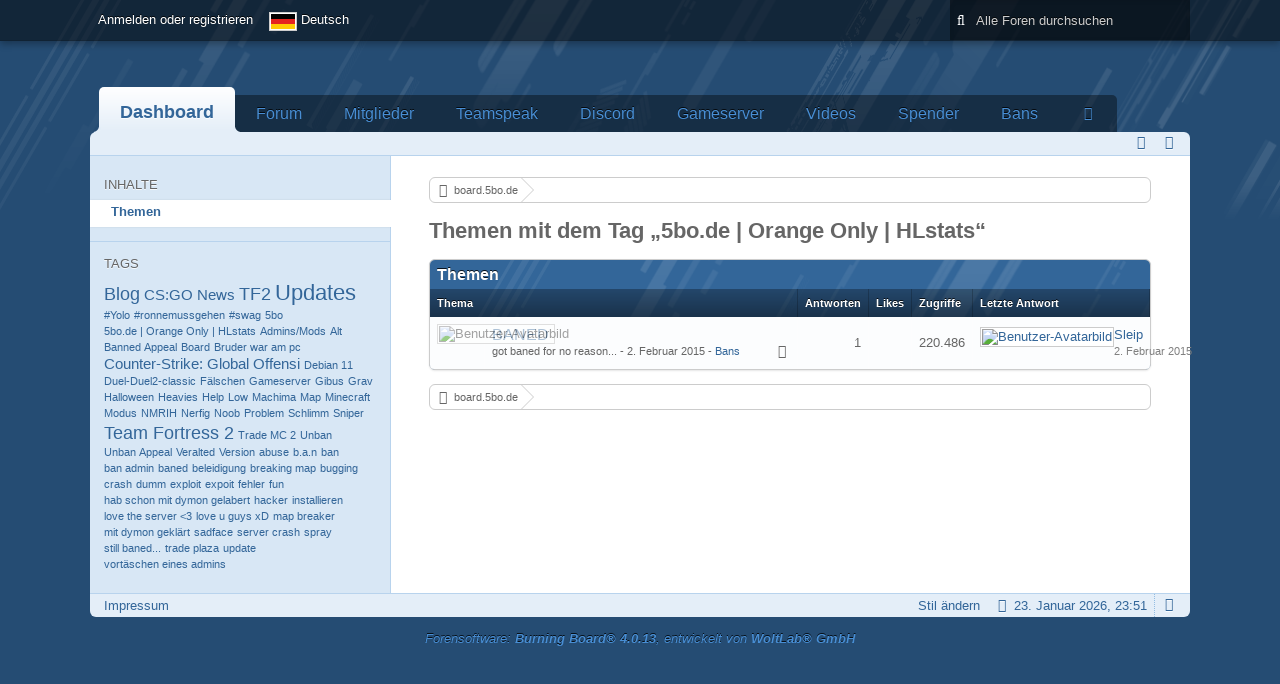

--- FILE ---
content_type: text/html; charset=UTF-8
request_url: https://board.5bo.de/index.php/Tagged/12-5bo-de-Orange-Only-HLstats/?s=1ad41462346db26ac2a37039d45e478f2a2bcb06
body_size: 8673
content:
<!DOCTYPE html>
<html dir="ltr" lang="de">
<head>
	<title>Themen mit dem Tag „5bo.de | Orange Only | HLstats“ - board.5bo.de</title>
	
	<base href="https://board.5bo.de/" />
<meta charset="utf-8" />
<meta name="viewport" content="width=device-width, initial-scale=1" />
<meta name="format-detection" content="telephone=no" />
 
<meta name="description" content="board.5bo.de - The 5 blue orange board!" />
<meta name="keywords" content="5bo.de, 5bo, board, forum, board.5bo.de" />
<meta property="og:site_name" content="board.5bo.de" />















<!-- Stylesheets -->
<link rel="stylesheet" type="text/css" href="https://board.5bo.de/wcf/style/style-1.css?m=1613906723" />

<!-- Icons -->
<link rel="icon" href="https://board.5bo.de/wcf/images/favicon.ico" type="image/x-icon" />
<link rel="apple-touch-icon" href="https://board.5bo.de/wcf/images/apple-touch-icon.png" />

<noscript>
	<style type="text/css">
		.jsOnly {
			display: none !important;
		}
		
		.noJsOnly {
			display: block !important;
		}
	</style>
</noscript>




	
	
	
	
		
			<link rel="canonical" href="https://board.5bo.de/index.php/Tagged/12-5bo-de-Orange-Only-HLstats/?objectType=com.woltlab.wbb.thread&amp;s=c038c091e547fffb4919f014d7dbb4715cfdb5dc" />
</head>

<body id="tplTagged">


<a id="top"></a>



<header id="pageHeader" class="layoutFixed sidebarOrientationLeft">
	<div>
		<nav id="topMenu" class="userPanel">
			<div class="layoutFixed">
									<ul class="userPanelItems">
						<!-- login box -->
		<li id="userLogin">
			<a class="loginLink" href="https://board.5bo.de/index.php/Login/?s=c038c091e547fffb4919f014d7dbb4715cfdb5dc">Anmelden oder registrieren</a>
			<div id="loginForm" style="display: none;">
								
				<form method="post" action="https://board.5bo.de/index.php/Login/?s=c038c091e547fffb4919f014d7dbb4715cfdb5dc">
					<fieldset>
						<legend>Anmeldung</legend>						
						<dl>
							<dt><label for="username">Benutzername oder E-Mail-Adresse</label></dt>
							<dd>
								<input type="text" id="username" name="username" value="" required="required" class="long" />
							</dd>
						</dl>
						
													<dl>
								<dt>Sind Sie bereits registriert?</dt>
								<dd>
									<label><input type="radio" name="action" value="register" /> Nein, ich möchte mich jetzt registrieren.</label>
									<label><input type="radio" name="action" value="login" checked="checked" /> Ja, mein Kennwort lautet:</label>
								</dd>
							</dl>
												
						<dl>
							<dt><label for="password">Kennwort</label></dt>
							<dd>
								<input type="password" id="password" name="password" value="" class="long" />
							</dd>
						</dl>
						
													<dl>
								<dt></dt>
								<dd><label><input type="checkbox" id="useCookies" name="useCookies" value="1" checked="checked" /> Dauerhaft angemeldet bleiben</label></dd>
							</dl>
												
						
						
						<div class="formSubmit">
							<input type="submit" id="loginSubmitButton" name="submitButton" value="Anmelden" accesskey="s" />
							<a class="button" href="https://board.5bo.de/index.php/LostPassword/?s=c038c091e547fffb4919f014d7dbb4715cfdb5dc"><span>Kennwort vergessen</span></a>
							<input type="hidden" name="url" value="/index.php/Tagged/12-5bo-de-Orange-Only-HLstats/?s=1ad41462346db26ac2a37039d45e478f2a2bcb06" />
							<input type="hidden" name="t" value="2e86a9056e03f9c72ebd38f0923bdfdd5c9787d0" />						</div>
					</fieldset>
					
											<fieldset>
							<legend>Anmeldung über Drittanbieter</legend>
							<ul class="buttonList smallButtons thirdPartyLogin">
																		
										
										
										
						<li id="steamAuth" class="3rdPartyAuth">
		<a href="https://board.5bo.de/index.php/SteamAuth/?s=c038c091e547fffb4919f014d7dbb4715cfdb5dc" class="steamLoginButton"><img src = "https://steamcommunity-a.akamaihd.net/public/images/signinthroughsteam/sits_small.png" alt = "Steam" /></a>
	</li>
					
							</ul>
						</fieldset>
									</form>
			</div>
			
			
		</li>
				<li id="pageLanguageContainer">
			
		</li>
					</ul>
				
				
				
			
<aside id="search" class="searchBar dropdown" data-disable-auto-focus="true">
	<form method="post" action="https://board.5bo.de/index.php/Search/?s=c038c091e547fffb4919f014d7dbb4715cfdb5dc">
		<input type="search" name="q" placeholder="Alle Foren durchsuchen" autocomplete="off" required="required" value="" class="dropdownToggle" data-toggle="search" />
		
		<ul class="dropdownMenu">
							<li class="dropdownText">
					<label><input type="checkbox" name="subjectOnly" value="1" /> Nur Betreff durchsuchen</label><label><input type="checkbox" name="findThreads" value="1" /> Ergebnisse als Themen anzeigen</label>
				</li>
				<li class="dropdownDivider"></li>
			
			<li><a href="https://board.5bo.de/index.php/Search/?s=c038c091e547fffb4919f014d7dbb4715cfdb5dc">Erweiterte Suche</a></li>
		</ul>
		
		<input type="hidden" name="types[]" value="com.woltlab.wbb.post" />		<input type="hidden" name="t" value="2e86a9056e03f9c72ebd38f0923bdfdd5c9787d0" />	</form>
</aside>

	
	
			</div>
		</nav>
		
		<div id="logo" class="logo">
			<a href="https://board.5bo.de/?s=c038c091e547fffb4919f014d7dbb4715cfdb5dc">
									<img src="https://board.5bo.de/images/logo.png" alt="" />
											</a>
		</div>
		
		
		
			<nav id="mainMenu" class="mainMenu jsMobileNavigation" data-button-label="Navigation">
		<ul>
							<li class="active">
					<a href="https://board.5bo.de/?s=c038c091e547fffb4919f014d7dbb4715cfdb5dc">Dashboard</a>
									</li>
							<li>
					<a href="https://board.5bo.de/index.php/BoardList/?s=c038c091e547fffb4919f014d7dbb4715cfdb5dc">Forum</a>
									</li>
							<li>
					<a href="https://board.5bo.de/index.php/MembersList/?s=c038c091e547fffb4919f014d7dbb4715cfdb5dc">Mitglieder</a>
									</li>
							<li>
					<a href="https://board.5bo.de/index.php/CustomPage/?id=1&amp;s=c038c091e547fffb4919f014d7dbb4715cfdb5dc">Teamspeak</a>
									</li>
							<li>
					<a href="https://board.5bo.de/index.php/CustomPage/?id=5&amp;s=c038c091e547fffb4919f014d7dbb4715cfdb5dc">Discord</a>
									</li>
							<li>
					<a href="https://board.5bo.de/index.php/CustomPage/?id=4&amp;s=c038c091e547fffb4919f014d7dbb4715cfdb5dc">Gameserver</a>
									</li>
							<li>
					<a href="https://board.5bo.de/index.php/CustomPage/?id=2&amp;s=c038c091e547fffb4919f014d7dbb4715cfdb5dc">Videos</a>
									</li>
							<li>
					<a href="https://board.5bo.de/index.php/CustomPage/?id=3&amp;s=c038c091e547fffb4919f014d7dbb4715cfdb5dc">Spender</a>
									</li>
							<li>
					<a href="http://bans.5bo.de/">Bans</a>
									</li>
							<li>
					<a href="http://stats.5bo.de/">Stats</a>
									</li>
							<li>
					<a href="http://board.5bo.de/index.php/Board/45-Steam-Gruppe/">Steam Gruppe</a>
									</li>
					</ul>
	</nav>
		
				
		<nav class="navigation navigationHeader">
																	
			<ul class="navigationIcons">
				<li id="toBottomLink"><a href="https://board.5bo.de/index.php/Tagged/12-5bo-de-Orange-Only-HLstats/?s=1ad41462346db26ac2a37039d45e478f2a2bcb06#bottom" title="Zum Seitenende" class="jsTooltip"><span class="icon icon16 icon-arrow-down"></span> <span class="invisible">Zum Seitenende</span></a></li>
				<li id="sitemap" class="jsOnly"><a title="Schnellnavigation" class="jsTooltip"><span class="icon icon16 icon-sitemap"></span> <span class="invisible">Schnellnavigation</span></a></li>
											</ul>
		</nav>
	</div>
</header>

<div id="main" class="layoutFixed sidebarOrientationLeft">
	<div>
		<div>
						
																<aside class="sidebar">
						<div>
							
							
								<fieldset>
		<legend>Inhalte</legend>
		
		<nav>
			<ul>
									<li class="active"><a href="https://board.5bo.de/index.php/Tagged/12-5bo-de-Orange-Only-HLstats/?objectType=com.woltlab.wbb.thread&amp;s=c038c091e547fffb4919f014d7dbb4715cfdb5dc">Themen</a></li>
							</ul>
		</nav>
	</fieldset>
	
	<fieldset>
		<legend>Tags</legend>
		
		<ul class="tagList">
							<li><a href="https://board.5bo.de/index.php/Tagged/4-Blog/?objectType=com.woltlab.wbb.thread&amp;s=c038c091e547fffb4919f014d7dbb4715cfdb5dc" rel="tag" style="font-size: 141.589041096%;"> Blog</a></li>
							<li><a href="https://board.5bo.de/index.php/Tagged/7-CS-GO/?objectType=com.woltlab.wbb.thread&amp;s=c038c091e547fffb4919f014d7dbb4715cfdb5dc" rel="tag" style="font-size: 113.333333333%;"> CS:GO</a></li>
							<li><a href="https://board.5bo.de/index.php/Tagged/8-News/?objectType=com.woltlab.wbb.thread&amp;s=c038c091e547fffb4919f014d7dbb4715cfdb5dc" rel="tag" style="font-size: 113.333333333%;"> News</a></li>
							<li><a href="https://board.5bo.de/index.php/Tagged/3-TF2/?objectType=com.woltlab.wbb.thread&amp;s=c038c091e547fffb4919f014d7dbb4715cfdb5dc" rel="tag" style="font-size: 141.589041096%;"> TF2</a></li>
							<li><a href="https://board.5bo.de/index.php/Tagged/5-Updates/?objectType=com.woltlab.wbb.thread&amp;s=c038c091e547fffb4919f014d7dbb4715cfdb5dc" rel="tag" style="font-size: 170%;"> Updates</a></li>
							<li><a href="https://board.5bo.de/index.php/Tagged/37-Yolo/?objectType=com.woltlab.wbb.thread&amp;s=c038c091e547fffb4919f014d7dbb4715cfdb5dc" rel="tag" style="font-size: 85%;">#Yolo</a></li>
							<li><a href="https://board.5bo.de/index.php/Tagged/58-ronnemussgehen/?objectType=com.woltlab.wbb.thread&amp;s=c038c091e547fffb4919f014d7dbb4715cfdb5dc" rel="tag" style="font-size: 85%;">#ronnemussgehen</a></li>
							<li><a href="https://board.5bo.de/index.php/Tagged/50-swag/?objectType=com.woltlab.wbb.thread&amp;s=c038c091e547fffb4919f014d7dbb4715cfdb5dc" rel="tag" style="font-size: 85%;">#swag</a></li>
							<li><a href="https://board.5bo.de/index.php/Tagged/26-5bo/?objectType=com.woltlab.wbb.thread&amp;s=c038c091e547fffb4919f014d7dbb4715cfdb5dc" rel="tag" style="font-size: 85.0776255708%;">5bo</a></li>
							<li><a href="https://board.5bo.de/index.php/Tagged/12-5bo-de-Orange-Only-HLstats/?objectType=com.woltlab.wbb.thread&amp;s=c038c091e547fffb4919f014d7dbb4715cfdb5dc" rel="tag" style="font-size: 85%;">5bo.de | Orange Only | HLstats</a></li>
							<li><a href="https://board.5bo.de/index.php/Tagged/55-Admins-Mods/?objectType=com.woltlab.wbb.thread&amp;s=c038c091e547fffb4919f014d7dbb4715cfdb5dc" rel="tag" style="font-size: 85%;">Admins/Mods</a></li>
							<li><a href="https://board.5bo.de/index.php/Tagged/24-Alt/?objectType=com.woltlab.wbb.thread&amp;s=c038c091e547fffb4919f014d7dbb4715cfdb5dc" rel="tag" style="font-size: 85.0776255708%;">Alt</a></li>
							<li><a href="https://board.5bo.de/index.php/Tagged/52-Banned-Appeal/?objectType=com.woltlab.wbb.thread&amp;s=c038c091e547fffb4919f014d7dbb4715cfdb5dc" rel="tag" style="font-size: 85%;">Banned Appeal</a></li>
							<li><a href="https://board.5bo.de/index.php/Tagged/59-Board/?objectType=com.woltlab.wbb.thread&amp;s=c038c091e547fffb4919f014d7dbb4715cfdb5dc" rel="tag" style="font-size: 85%;">Board</a></li>
							<li><a href="https://board.5bo.de/index.php/Tagged/51-Bruder-war-am-pc/?objectType=com.woltlab.wbb.thread&amp;s=c038c091e547fffb4919f014d7dbb4715cfdb5dc" rel="tag" style="font-size: 85%;">Bruder war am pc</a></li>
							<li><a href="https://board.5bo.de/index.php/Tagged/6-Counter-Strike-Global-Offensi/?objectType=com.woltlab.wbb.thread&amp;s=c038c091e547fffb4919f014d7dbb4715cfdb5dc" rel="tag" style="font-size: 113.333333333%;">Counter-Strike: Global Offensi</a></li>
							<li><a href="https://board.5bo.de/index.php/Tagged/71-Debian-11/?objectType=com.woltlab.wbb.thread&amp;s=c038c091e547fffb4919f014d7dbb4715cfdb5dc" rel="tag" style="font-size: 85%;">Debian 11</a></li>
							<li><a href="https://board.5bo.de/index.php/Tagged/68-Duel-Duel2-classic/?objectType=com.woltlab.wbb.thread&amp;s=c038c091e547fffb4919f014d7dbb4715cfdb5dc" rel="tag" style="font-size: 85%;">Duel-Duel2-classic</a></li>
							<li><a href="https://board.5bo.de/index.php/Tagged/22-Fälschen/?objectType=com.woltlab.wbb.thread&amp;s=c038c091e547fffb4919f014d7dbb4715cfdb5dc" rel="tag" style="font-size: 85%;">Fälschen</a></li>
							<li><a href="https://board.5bo.de/index.php/Tagged/38-Gameserver/?objectType=com.woltlab.wbb.thread&amp;s=c038c091e547fffb4919f014d7dbb4715cfdb5dc" rel="tag" style="font-size: 85%;">Gameserver</a></li>
							<li><a href="https://board.5bo.de/index.php/Tagged/28-Gibus/?objectType=com.woltlab.wbb.thread&amp;s=c038c091e547fffb4919f014d7dbb4715cfdb5dc" rel="tag" style="font-size: 85.0776255708%;">Gibus</a></li>
							<li><a href="https://board.5bo.de/index.php/Tagged/31-Grav/?objectType=com.woltlab.wbb.thread&amp;s=c038c091e547fffb4919f014d7dbb4715cfdb5dc" rel="tag" style="font-size: 85%;">Grav</a></li>
							<li><a href="https://board.5bo.de/index.php/Tagged/39-Halloween/?objectType=com.woltlab.wbb.thread&amp;s=c038c091e547fffb4919f014d7dbb4715cfdb5dc" rel="tag" style="font-size: 85%;">Halloween</a></li>
							<li><a href="https://board.5bo.de/index.php/Tagged/35-Heavies/?objectType=com.woltlab.wbb.thread&amp;s=c038c091e547fffb4919f014d7dbb4715cfdb5dc" rel="tag" style="font-size: 85%;">Heavies</a></li>
							<li><a href="https://board.5bo.de/index.php/Tagged/53-Help/?objectType=com.woltlab.wbb.thread&amp;s=c038c091e547fffb4919f014d7dbb4715cfdb5dc" rel="tag" style="font-size: 85%;">Help</a></li>
							<li><a href="https://board.5bo.de/index.php/Tagged/30-Low/?objectType=com.woltlab.wbb.thread&amp;s=c038c091e547fffb4919f014d7dbb4715cfdb5dc" rel="tag" style="font-size: 85%;">Low</a></li>
							<li><a href="https://board.5bo.de/index.php/Tagged/29-Machima/?objectType=com.woltlab.wbb.thread&amp;s=c038c091e547fffb4919f014d7dbb4715cfdb5dc" rel="tag" style="font-size: 85%;">Machima</a></li>
							<li><a href="https://board.5bo.de/index.php/Tagged/45-Map/?objectType=com.woltlab.wbb.thread&amp;s=c038c091e547fffb4919f014d7dbb4715cfdb5dc" rel="tag" style="font-size: 85%;">Map</a></li>
							<li><a href="https://board.5bo.de/index.php/Tagged/27-Minecraft/?objectType=com.woltlab.wbb.thread&amp;s=c038c091e547fffb4919f014d7dbb4715cfdb5dc" rel="tag" style="font-size: 85.0776255708%;">Minecraft</a></li>
							<li><a href="https://board.5bo.de/index.php/Tagged/40-Modus/?objectType=com.woltlab.wbb.thread&amp;s=c038c091e547fffb4919f014d7dbb4715cfdb5dc" rel="tag" style="font-size: 85%;">Modus</a></li>
							<li><a href="https://board.5bo.de/index.php/Tagged/69-NMRIH/?objectType=com.woltlab.wbb.thread&amp;s=c038c091e547fffb4919f014d7dbb4715cfdb5dc" rel="tag" style="font-size: 85.1552511416%;">NMRIH</a></li>
							<li><a href="https://board.5bo.de/index.php/Tagged/33-Nerfig/?objectType=com.woltlab.wbb.thread&amp;s=c038c091e547fffb4919f014d7dbb4715cfdb5dc" rel="tag" style="font-size: 85%;">Nerfig</a></li>
							<li><a href="https://board.5bo.de/index.php/Tagged/43-Noob/?objectType=com.woltlab.wbb.thread&amp;s=c038c091e547fffb4919f014d7dbb4715cfdb5dc" rel="tag" style="font-size: 85%;">Noob</a></li>
							<li><a href="https://board.5bo.de/index.php/Tagged/44-Problem/?objectType=com.woltlab.wbb.thread&amp;s=c038c091e547fffb4919f014d7dbb4715cfdb5dc" rel="tag" style="font-size: 85%;">Problem</a></li>
							<li><a href="https://board.5bo.de/index.php/Tagged/32-Schlimm/?objectType=com.woltlab.wbb.thread&amp;s=c038c091e547fffb4919f014d7dbb4715cfdb5dc" rel="tag" style="font-size: 85%;">Schlimm</a></li>
							<li><a href="https://board.5bo.de/index.php/Tagged/34-Sniper/?objectType=com.woltlab.wbb.thread&amp;s=c038c091e547fffb4919f014d7dbb4715cfdb5dc" rel="tag" style="font-size: 85.1552511416%;">Sniper</a></li>
							<li><a href="https://board.5bo.de/index.php/Tagged/1-Team-Fortress-2/?objectType=com.woltlab.wbb.thread&amp;s=c038c091e547fffb4919f014d7dbb4715cfdb5dc" rel="tag" style="font-size: 141.589041096%;">Team Fortress 2</a></li>
							<li><a href="https://board.5bo.de/index.php/Tagged/42-Trade-MC-2/?objectType=com.woltlab.wbb.thread&amp;s=c038c091e547fffb4919f014d7dbb4715cfdb5dc" rel="tag" style="font-size: 85.0776255708%;">Trade MC 2</a></li>
							<li><a href="https://board.5bo.de/index.php/Tagged/54-Unban/?objectType=com.woltlab.wbb.thread&amp;s=c038c091e547fffb4919f014d7dbb4715cfdb5dc" rel="tag" style="font-size: 85%;">Unban</a></li>
							<li><a href="https://board.5bo.de/index.php/Tagged/56-Unban-Appeal/?objectType=com.woltlab.wbb.thread&amp;s=c038c091e547fffb4919f014d7dbb4715cfdb5dc" rel="tag" style="font-size: 85.0776255708%;">Unban Appeal</a></li>
							<li><a href="https://board.5bo.de/index.php/Tagged/41-Veralted/?objectType=com.woltlab.wbb.thread&amp;s=c038c091e547fffb4919f014d7dbb4715cfdb5dc" rel="tag" style="font-size: 85%;">Veralted</a></li>
							<li><a href="https://board.5bo.de/index.php/Tagged/25-Version/?objectType=com.woltlab.wbb.thread&amp;s=c038c091e547fffb4919f014d7dbb4715cfdb5dc" rel="tag" style="font-size: 85.1552511416%;">Version</a></li>
							<li><a href="https://board.5bo.de/index.php/Tagged/19-abuse/?objectType=com.woltlab.wbb.thread&amp;s=c038c091e547fffb4919f014d7dbb4715cfdb5dc" rel="tag" style="font-size: 85%;">abuse</a></li>
							<li><a href="https://board.5bo.de/index.php/Tagged/57-b-a-n/?objectType=com.woltlab.wbb.thread&amp;s=c038c091e547fffb4919f014d7dbb4715cfdb5dc" rel="tag" style="font-size: 85%;">b.a.n</a></li>
							<li><a href="https://board.5bo.de/index.php/Tagged/36-ban/?objectType=com.woltlab.wbb.thread&amp;s=c038c091e547fffb4919f014d7dbb4715cfdb5dc" rel="tag" style="font-size: 85.3105022831%;">ban</a></li>
							<li><a href="https://board.5bo.de/index.php/Tagged/18-ban-admin/?objectType=com.woltlab.wbb.thread&amp;s=c038c091e547fffb4919f014d7dbb4715cfdb5dc" rel="tag" style="font-size: 85%;">ban admin</a></li>
							<li><a href="https://board.5bo.de/index.php/Tagged/11-baned/?objectType=com.woltlab.wbb.thread&amp;s=c038c091e547fffb4919f014d7dbb4715cfdb5dc" rel="tag" style="font-size: 85%;">baned</a></li>
							<li><a href="https://board.5bo.de/index.php/Tagged/21-beleidigung/?objectType=com.woltlab.wbb.thread&amp;s=c038c091e547fffb4919f014d7dbb4715cfdb5dc" rel="tag" style="font-size: 85%;">beleidigung</a></li>
							<li><a href="https://board.5bo.de/index.php/Tagged/67-breaking-map/?objectType=com.woltlab.wbb.thread&amp;s=c038c091e547fffb4919f014d7dbb4715cfdb5dc" rel="tag" style="font-size: 85%;">breaking map</a></li>
							<li><a href="https://board.5bo.de/index.php/Tagged/65-bugging/?objectType=com.woltlab.wbb.thread&amp;s=c038c091e547fffb4919f014d7dbb4715cfdb5dc" rel="tag" style="font-size: 85%;">bugging</a></li>
							<li><a href="https://board.5bo.de/index.php/Tagged/60-crash/?objectType=com.woltlab.wbb.thread&amp;s=c038c091e547fffb4919f014d7dbb4715cfdb5dc" rel="tag" style="font-size: 85%;">crash</a></li>
							<li><a href="https://board.5bo.de/index.php/Tagged/47-dumm/?objectType=com.woltlab.wbb.thread&amp;s=c038c091e547fffb4919f014d7dbb4715cfdb5dc" rel="tag" style="font-size: 85%;">dumm</a></li>
							<li><a href="https://board.5bo.de/index.php/Tagged/64-exploit/?objectType=com.woltlab.wbb.thread&amp;s=c038c091e547fffb4919f014d7dbb4715cfdb5dc" rel="tag" style="font-size: 85.1552511416%;">exploit</a></li>
							<li><a href="https://board.5bo.de/index.php/Tagged/61-expoit/?objectType=com.woltlab.wbb.thread&amp;s=c038c091e547fffb4919f014d7dbb4715cfdb5dc" rel="tag" style="font-size: 85%;">expoit</a></li>
							<li><a href="https://board.5bo.de/index.php/Tagged/49-fehler/?objectType=com.woltlab.wbb.thread&amp;s=c038c091e547fffb4919f014d7dbb4715cfdb5dc" rel="tag" style="font-size: 85%;">fehler</a></li>
							<li><a href="https://board.5bo.de/index.php/Tagged/46-fun/?objectType=com.woltlab.wbb.thread&amp;s=c038c091e547fffb4919f014d7dbb4715cfdb5dc" rel="tag" style="font-size: 85%;">fun</a></li>
							<li><a href="https://board.5bo.de/index.php/Tagged/9-hab-schon-mit-dymon-gelabert/?objectType=com.woltlab.wbb.thread&amp;s=c038c091e547fffb4919f014d7dbb4715cfdb5dc" rel="tag" style="font-size: 85%;">hab schon mit dymon gelabert</a></li>
							<li><a href="https://board.5bo.de/index.php/Tagged/62-hacker/?objectType=com.woltlab.wbb.thread&amp;s=c038c091e547fffb4919f014d7dbb4715cfdb5dc" rel="tag" style="font-size: 85%;">hacker</a></li>
							<li><a href="https://board.5bo.de/index.php/Tagged/72-installieren/?objectType=com.woltlab.wbb.thread&amp;s=c038c091e547fffb4919f014d7dbb4715cfdb5dc" rel="tag" style="font-size: 85%;">installieren</a></li>
							<li><a href="https://board.5bo.de/index.php/Tagged/14-love-the-server-3/?objectType=com.woltlab.wbb.thread&amp;s=c038c091e547fffb4919f014d7dbb4715cfdb5dc" rel="tag" style="font-size: 85%;">love the server &lt;3</a></li>
							<li><a href="https://board.5bo.de/index.php/Tagged/16-love-u-guys-xD/?objectType=com.woltlab.wbb.thread&amp;s=c038c091e547fffb4919f014d7dbb4715cfdb5dc" rel="tag" style="font-size: 85.0776255708%;">love u guys xD</a></li>
							<li><a href="https://board.5bo.de/index.php/Tagged/66-map-breaker/?objectType=com.woltlab.wbb.thread&amp;s=c038c091e547fffb4919f014d7dbb4715cfdb5dc" rel="tag" style="font-size: 85%;">map breaker</a></li>
							<li><a href="https://board.5bo.de/index.php/Tagged/10-mit-dymon-geklärt/?objectType=com.woltlab.wbb.thread&amp;s=c038c091e547fffb4919f014d7dbb4715cfdb5dc" rel="tag" style="font-size: 85%;">mit dymon geklärt</a></li>
							<li><a href="https://board.5bo.de/index.php/Tagged/13-sadface/?objectType=com.woltlab.wbb.thread&amp;s=c038c091e547fffb4919f014d7dbb4715cfdb5dc" rel="tag" style="font-size: 85%;">sadface</a></li>
							<li><a href="https://board.5bo.de/index.php/Tagged/63-server-crash/?objectType=com.woltlab.wbb.thread&amp;s=c038c091e547fffb4919f014d7dbb4715cfdb5dc" rel="tag" style="font-size: 85%;">server crash</a></li>
							<li><a href="https://board.5bo.de/index.php/Tagged/20-spray/?objectType=com.woltlab.wbb.thread&amp;s=c038c091e547fffb4919f014d7dbb4715cfdb5dc" rel="tag" style="font-size: 85%;">spray</a></li>
							<li><a href="https://board.5bo.de/index.php/Tagged/15-still-baned/?objectType=com.woltlab.wbb.thread&amp;s=c038c091e547fffb4919f014d7dbb4715cfdb5dc" rel="tag" style="font-size: 85%;">still baned...</a></li>
							<li><a href="https://board.5bo.de/index.php/Tagged/48-trade-plaza/?objectType=com.woltlab.wbb.thread&amp;s=c038c091e547fffb4919f014d7dbb4715cfdb5dc" rel="tag" style="font-size: 85%;">trade plaza</a></li>
							<li><a href="https://board.5bo.de/index.php/Tagged/70-update/?objectType=com.woltlab.wbb.thread&amp;s=c038c091e547fffb4919f014d7dbb4715cfdb5dc" rel="tag" style="font-size: 85%;">update</a></li>
							<li><a href="https://board.5bo.de/index.php/Tagged/23-vortäschen-eines-admins/?objectType=com.woltlab.wbb.thread&amp;s=c038c091e547fffb4919f014d7dbb4715cfdb5dc" rel="tag" style="font-size: 85%;">vortäschen eines admins</a></li>
					</ul>
	</fieldset>
							
							
						</div>
					</aside>
					
															 
			
			<section id="content" class="content">
				
				
				
					<nav class="breadcrumbs marginTop">
		<ul>
			<li title="board.5bo.de" itemscope="itemscope" itemtype="http://data-vocabulary.org/Breadcrumb">
						<a href="https://board.5bo.de/?s=c038c091e547fffb4919f014d7dbb4715cfdb5dc" itemprop="url"><span itemprop="title">board.5bo.de</span></a> <span class="pointer"><span>&raquo;</span></span>
					</li>
		</ul>
	</nav>

<header class="boxHeadline">
	<h1>Themen mit dem Tag „5bo.de | Orange Only | HLstats“</h1>
</header>

<div class="userNotice">
		
		
	<noscript>
		<p class="warning">In Ihrem Webbrowser ist JavaScript deaktiviert. Um alle Funktionen dieser Webseite nutzen zu können, muss JavaScript aktiviert sein.</p>
	</noscript>
	
		
	
</div>
<div class="contentNavigation">
		
	
</div>

	<div class="marginTop tabularBox tabularBoxTitle messageGroupList wbbThreadList">
	<header>
		<h2>Themen</h2>
	</header>
	
	<table class="table">
		<thead>
			<tr>
				<th colspan="2" class="columnTitle columnSubject">Thema</th>
				<th class="columnDigits columnReplies">Antworten</th>
				<th class="columnDigits columnLikes">Likes</th>				<th class="columnDigits columnViews">Zugriffe</th>
				<th class="columnText columnLastPost">Letzte Antwort</th>
				
				
			</tr>
		</thead>
		
		<tbody>
			
	<tr id="thread555" class="wbbThread jsClipboardObject" data-thread-id="555" data-element-id="555" data-is-link="0">
						<td class="columnIcon columnAvatar">
							<div>
					<p class="framed"><img src="https://board.5bo.de/wcf/images/avatars/avatar-default.svg" style="width: 32px; height: 32px" alt="Benutzer-Avatarbild" /></p>
					
									</div>
					</td>
					<td class="columnText columnSubject">
								
				<h3>
															
					
						
													<a href="https://board.5bo.de/index.php/Thread/555-BANED/?s=c038c091e547fffb4919f014d7dbb4715cfdb5dc" class="messageGroupLink wbbTopicLink" data-thread-id="555">BANED</a>
															</h3>
				
				<aside class="statusDisplay">
										<ul class="statusIcons">
																								<li><span class="icon icon16 icon-lock jsIconClosed jsTooltip" title="Geschlossen"></span></li>																		
												
						
						
											</ul>
				</aside>
				
				<small>
					got baned for no reason...					- <time datetime="2015-02-02T17:39:58+01:00" class="datetime" data-timestamp="1422895198" data-date="2. Februar 2015" data-time="17:39" data-offset="3600">2. Februar 2015, 17:39</time>										- <a href="https://board.5bo.de/index.php/Board/48-Bans/?s=c038c091e547fffb4919f014d7dbb4715cfdb5dc">Bans</a>				</small>
				
								
				
			</td>
			<td class="columnDigits columnReplies">1</td>
			<td class="columnStatus columnLikes"></td>			<td class="columnDigits columnViews">220.486</td>			<td class="columnText columnLastPost">
									<div class="box24">
						<a href="https://board.5bo.de/index.php/Thread/555-BANED/?action=lastPost&amp;s=c038c091e547fffb4919f014d7dbb4715cfdb5dc" class="framed jsTooltip" title="Zum letzten Beitrag springen"><img src="https://board.5bo.de/wcf/images/avatars/98/3498-98841633db97dab668e25ea6cd4e4ffb493a9ac6-24.jpg" style="width: 24px; height: 24px" alt="Benutzer-Avatarbild" /></a>
						
						<div>
							<p>
																	<a href="https://board.5bo.de/index.php/User/1-Sleip/?s=c038c091e547fffb4919f014d7dbb4715cfdb5dc" class="userLink" data-user-id="1">Sleip</a>
															</p>
							<small><time datetime="2015-02-02T20:02:12+01:00" class="datetime" data-timestamp="1422903732" data-date="2. Februar 2015" data-time="20:02" data-offset="3600">2. Februar 2015, 20:02</time></small>
						</div>
					</div>
							</td>
				
		
	</tr>
		</tbody>
	</table>
</div>


<div class="contentNavigation">
		
	
</div>

				
				
					<nav class="breadcrumbs marginTop">
		<ul>
			<li title="board.5bo.de">
						<a href="https://board.5bo.de/?s=c038c091e547fffb4919f014d7dbb4715cfdb5dc"><span>board.5bo.de</span></a> <span class="pointer"><span>&raquo;</span></span>
					</li>
		</ul>
	</nav>
				
			</section>
			
					</div>
	</div>
</div>

<footer id="pageFooter" class="layoutFixed footer sidebarOrientationLeft">
	<div>
		<nav id="footerNavigation" class="navigation navigationFooter">
				<ul class="navigationMenuItems">
					<li><a href="https://board.5bo.de/index.php/LegalNotice/?s=c038c091e547fffb4919f014d7dbb4715cfdb5dc">Impressum</a></li>
			</ul>
			
			<ul class="navigationIcons">
				<li id="toTopLink" class="toTopLink"><a href="https://board.5bo.de/index.php/Tagged/12-5bo-de-Orange-Only-HLstats/?s=1ad41462346db26ac2a37039d45e478f2a2bcb06#top" title="Zum Seitenanfang" class="jsTooltip"><span class="icon icon16 icon-arrow-up"></span> <span class="invisible">Zum Seitenanfang</span></a></li>
				
			</ul>
			
			<ul class="navigationItems">
									<li title="(UTC+01:00) Amsterdam, Berlin, Bern, Rom, Stockholm, Wien"><p><span class="icon icon16 icon-time"></span> <span>23. Januar 2026, 23:51</span></p></li>
								
			</ul>
		</nav>
		
		<div class="footerContent">
			
			
						
			<address class="copyright marginTop"><a href="http://www.woltlab.com/de/" target="_blank">Forensoftware: <strong>Burning Board&reg; 4.0.13</strong>, entwickelt von <strong>WoltLab&reg; GmbH</strong></a></address>		</div>
	</div>
</footer>



<script>
	//<![CDATA[
	var SID_ARG_2ND	= '&s=c038c091e547fffb4919f014d7dbb4715cfdb5dc';
	var WCF_PATH = 'https://board.5bo.de/wcf/';
	var SECURITY_TOKEN = '2e86a9056e03f9c72ebd38f0923bdfdd5c9787d0';
	var LANGUAGE_ID = 1;
	var TIME_NOW = 1769208665;
	//]]>
</script>
<script src="//ajax.googleapis.com/ajax/libs/jquery/2.0.1/jquery.min.js"></script>
<script src="//ajax.googleapis.com/ajax/libs/jqueryui/1.10.3/jquery-ui.min.js"></script>
<script>
	//<![CDATA[
	if (!window.jQuery) {
		document.write('<script data-relocate="true" src="https://board.5bo.de/wcf/js/3rdParty/jquery.min.js?v=f8d3cc03"><\/script>');
		document.write('<script data-relocate="true" src="https://board.5bo.de/wcf/js/3rdParty/jquery-ui.min.js?v=f8d3cc03"><\/script>');
	}
	//]]>
</script>
<script src="https://board.5bo.de/wcf/js/3rdParty/jquery-ui.nestedSortable.min.js?v=f8d3cc03"></script>
<script src="https://board.5bo.de/wcf/js/3rdParty/jquery-ui.timepicker.min.js?v=f8d3cc03"></script>
<script src="https://board.5bo.de/wcf/js/WCF.min.js?v=f8d3cc03"></script>
<script>
	//<![CDATA[
	WCF.User.init(0, '');
	//]]>
</script>
<script src="https://board.5bo.de/wcf/js/WCF.Location.min.js?v=f8d3cc03"></script>
<script src="https://board.5bo.de/wcf/js/WCF.Message.min.js?v=f8d3cc03"></script>
<script src="https://board.5bo.de/wcf/js/WCF.User.min.js?v=f8d3cc03"></script>
<script src="https://board.5bo.de/wcf/js/WCF.Like.min.js?v=f8d3cc03"></script>
<script src="https://board.5bo.de/wcf/js/WCF.Label.min.js?v=f8d3cc03"></script>
<script src="https://board.5bo.de/js/WBB.min.js?v=f8d3cc03"></script>
<script src="https://board.5bo.de/wcf/js/WCF.User.SteamLogin.min.js?v=f8d3cc03"></script>
<script>
	//<![CDATA[
	$(function() {
		WCF.Language.addObject({
			'__days': [ 'Sonntag', 'Montag', 'Dienstag', 'Mittwoch', 'Donnerstag', 'Freitag', 'Samstag' ],
			'__daysShort': [ 'So', 'Mo', 'Di', 'Mi', 'Do', 'Fr', 'Sa' ],
			'__months': [ 'Januar', 'Februar', 'März', 'April', 'Mai', 'Juni', 'Juli', 'August', 'September', 'Oktober', 'November', 'Dezember' ], 
			'__monthsShort': [ 'Jan', 'Feb', 'Mrz', 'Apr', 'Mai', 'Jun', 'Jul', 'Aug', 'Sep', 'Okt', 'Nov', 'Dez' ],
			'wcf.clipboard.item.unmarkAll': 'Demarkieren',
			'wcf.date.relative.now': 'Vor einem Moment',
			'wcf.date.relative.minutes': 'Vor {if $minutes > 1}{#$minutes} Minuten{else}einer Minute{\/if}',
			'wcf.date.relative.hours': 'Vor {if $hours > 1}{#$hours} Stunden{else}einer Stunde{\/if}',
			'wcf.date.relative.pastDays': '{if $days > 1}{$day}{else}Gestern{\/if}, {$time}',
			'wcf.date.dateFormat': 'j. F Y',
			'wcf.date.dateTimeFormat': '%date%, %time%',
			'wcf.date.shortDateTimeFormat': '%date%',
			'wcf.date.hour': 'Stunde',
			'wcf.date.minute': 'Minute',
			'wcf.date.timeFormat': 'H:i',
			'wcf.date.firstDayOfTheWeek': '1',
			'wcf.global.button.add': 'Hinzufügen',
			'wcf.global.button.cancel': 'Abbrechen',
			'wcf.global.button.close': 'Schließen',
			'wcf.global.button.collapsible': 'Auf- und Zuklappen',
			'wcf.global.button.delete': 'Löschen',
			'wcf.global.button.disable': 'Deaktivieren',
			'wcf.global.button.disabledI18n': 'einsprachig',
			'wcf.global.button.edit': 'Bearbeiten',
			'wcf.global.button.enable': 'Aktivieren',
			'wcf.global.button.next': 'Weiter »',
			'wcf.global.button.preview': 'Vorschau',
			'wcf.global.button.reset': 'Zurücksetzen',
			'wcf.global.button.save': 'Speichern',
			'wcf.global.button.search': 'Suche',
			'wcf.global.button.submit': 'Absenden',
			'wcf.global.confirmation.cancel': 'Abbrechen',
			'wcf.global.confirmation.confirm': 'OK',
			'wcf.global.confirmation.title': 'Bestätigung erforderlich',
			'wcf.global.decimalPoint': ',',
			'wcf.global.error.timeout': 'Keine Antwort vom Server erhalten, Anfrage wurde abgebrochen.',
			'wcf.global.error.title': 'Fehlermeldung',
			'wcf.global.form.error.empty': 'Bitte füllen Sie dieses Eingabefeld aus.',
			'wcf.global.form.error.greaterThan': 'Der eingegebene Wert muss größer sein als {#$greaterThan}.',
			'wcf.global.form.error.lessThan': 'Der eingegebene Wert muss kleiner sein als {#$lessThan}.',
			'wcf.global.language.noSelection': 'Keine Auswahl',
			'wcf.global.loading': 'Lädt …',
			'wcf.global.page.jumpTo': 'Gehe zu Seite',
			'wcf.global.page.jumpTo.description': 'Geben Sie einen Wert zwischen „1“ und „#pages#“ ein.',
			'wcf.global.page.pageNavigation': 'Navigation',
			'wcf.global.page.next': 'Nächste Seite',
			'wcf.global.page.previous': 'Vorherige Seite',
			'wcf.global.pageDirection': 'ltr',
			'wcf.global.sidebar.hideLeftSidebar': '',
			'wcf.global.sidebar.hideRightSidebar': '',
			'wcf.global.sidebar.showLeftSidebar': '',
			'wcf.global.sidebar.showRightSidebar': '',
			'wcf.global.success': 'Die Aktion wurde erfolgreich ausgeführt.',
			'wcf.global.success.add': 'Der Eintrag wurde gespeichert.',
			'wcf.global.success.edit': 'Ihre Änderungen wurden gespeichert.',
			'wcf.global.thousandsSeparator': '.',
			'wcf.page.sitemap': 'Schnellnavigation',
			'wcf.style.changeStyle': 'Stil ändern'
							,'wcf.like.button.like': 'Gefällt mir',
				'wcf.like.button.dislike': 'Gefällt mir nicht',
				'wcf.like.tooltip': '{if $likes}{#$likes} Like{if $likes != 1}s{/if}{if $dislikes}, {/if}{/if}{if $dislikes}{#$dislikes} Dislike{if $dislikes != 1}s{/if}{/if}',
				'wcf.like.summary': '{if $others == 0}{@$users.slice(0, -1).join(", ")}{if $users.length > 1} und {/if}{@$users.slice(-1)[0]}{else}{@$users.join(", ")} und {if $others == 1}einem{else}{#$others}{/if} weiteren{/if} gefällt das.',
				'wcf.like.details': 'Details'
						
			
		});
		
		WCF.Dropdown.init();

		WCF.System.Mobile.UX.init();
		
		new WCF.Date.Time();
		new WCF.Effect.SmoothScroll();
		new WCF.Effect.BalloonTooltip();
		new WCF.Sitemap();
		new WCF.Style.Chooser();		WCF.System.PageNavigation.init('.pageNavigation');
		WCF.Date.Picker.init();
		new WCF.User.ProfilePreview();
		WCF.System.FlexibleMenu.init();
		
		new WBB.Post.Preview();
		
							new WCF.System.KeepAlive(1740);
				
		if ($.browser.msie) {
			window.onbeforeunload = function() {
				/* Prevent "Back navigation caching" (http://msdn.microsoft.com/en-us/library/ie/dn265017%28v=vs.85%29.aspx) */
			};
		}
	});
	//]]>
</script>
<!--[IF IE 9]>
<script>
	$(function() {
		function fixButtonTypeIE9() {
			$('button').each(function(index, button) {
				var $button = $(button);
				if (!$button.attr('type')) {
					$button.attr('type', 'button');
				}
			});
		}
		
		WCF.DOMNodeInsertedHandler.addCallback('WCF.FixButtonTypeIE9', fixButtonTypeIE9);
		fixButtonTypeIE9();
	});
</script>
<![ENDIF]-->
<script src="https://board.5bo.de/wcf/js/3rdParty/slimbox2.min.js"></script>
<script src="https://board.5bo.de/wcf/js/WCF.ImageViewer.min.js?v=f8d3cc03"></script>
<script>
		//<![CDATA[
		var $imageViewer = null;
		$(function() {
			WCF.Language.addObject({
				'wcf.imageViewer.button.enlarge': 'Vollbild-Modus',
				'wcf.imageViewer.button.full': 'Originalversion aufrufen',
				'wcf.imageViewer.seriesIndex': '{x} von {y}',
				'wcf.imageViewer.counter': 'Bild {x} von {y}',
				'wcf.imageViewer.close': 'Schließen',
				'wcf.imageViewer.enlarge': 'Bild direkt anzeigen',
				'wcf.imageViewer.next': 'Nächstes Bild',
				'wcf.imageViewer.previous': 'Vorheriges Bild'
			});
			
			$imageViewer = new WCF.ImageViewer();
		});
		//]]>
	</script>
<script>
				//<![CDATA[
				$(function() {
					WCF.Language.addObject({
						'wcf.user.button.login': 'Anmelden',
						'wcf.user.button.register': 'Registrieren',
						'wcf.user.login': 'Anmeldung'
					});
					new WCF.User.Login(true);
				});
				//]]>
			</script>
<script>
				//<![CDATA[
				$(function() {
					var $languages = {
													'1': {
								iconPath: 'https://board.5bo.de/wcf/icon/flag/de.svg',
								languageName: 'Deutsch'
							}
						, 							'2': {
								iconPath: 'https://board.5bo.de/wcf/icon/flag/gb.svg',
								languageName: 'English'
							}
											};
					
					new WCF.Language.Chooser('pageLanguageContainer', 'languageID', 1, $languages, function(item) {
						var $location = window.location.toString().replace(/#.*/, '').replace(/(\?|&)l=[0-9]+/g, '');
						var $delimiter = ($location.indexOf('?') == -1) ? '?' : '&';
						
						window.location = $location + $delimiter + 'l=' + item.data('languageID') + window.location.hash;
					});
				});
				//]]>
			</script>
<script src="https://board.5bo.de/wcf/js/WCF.Search.Message.min.js?v=f8d3cc03"></script>
<script>
		//<![CDATA[
		$(function() {
			new WCF.Search.Message.SearchArea($('#search'));
		});
		//]]>
	</script>
<script>
	//<![CDATA[
	$(function() {
		new WBB.Thread.MarkAsRead();
	});
	//]]>
</script>


<a id="bottom"></a>
</body>
</html>